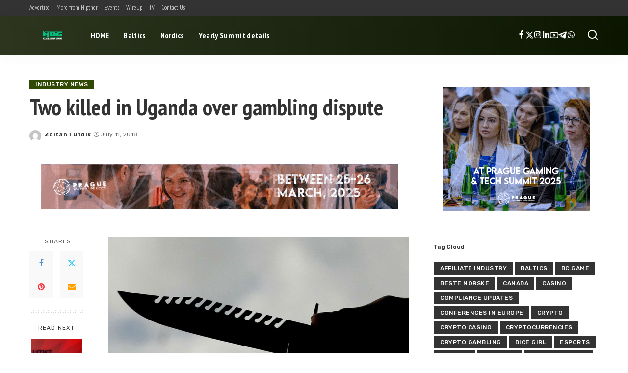

--- FILE ---
content_type: text/html; charset=UTF-8
request_url: https://marebalticumgaming.com/two-killed-in-uganda-over-gambling-dispute/
body_size: 17056
content:
<!DOCTYPE html>
<html lang="en-US">
<head>
    <meta charset="UTF-8">
    <meta http-equiv="X-UA-Compatible" content="IE=edge">
    <meta name="viewport" content="width=device-width, initial-scale=1">
    <link rel="profile" href="https://gmpg.org/xfn/11">
	<title>Two killed in Uganda over gambling dispute &#8211; Mare Balticum Gaming News</title>
<meta name='robots' content='max-image-preview:large' />
	<style>img:is([sizes="auto" i], [sizes^="auto," i]) { contain-intrinsic-size: 3000px 1500px }</style>
	<link rel="preconnect" href="https://fonts.gstatic.com" crossorigin><link rel="preload" as="style" onload="this.onload=null;this.rel='stylesheet'" href="https://fonts.googleapis.com/css?family=Rubik%3A300%2C400%2C500%2C600%2C700%2C800%2C900%2C300italic%2C400italic%2C500italic%2C600italic%2C700italic%2C800italic%2C900italic%7CPT+Sans+Narrow%3A700%2C400%7CPoppins%3A400%2C400i%2C700%2C700i%7CQuicksand%3A400%2C500%2C600%2C700%7CMontserrat%3A400%2C500%2C600%2C700&amp;display=swap" crossorigin><noscript><link rel="stylesheet" href="https://fonts.googleapis.com/css?family=Rubik%3A300%2C400%2C500%2C600%2C700%2C800%2C900%2C300italic%2C400italic%2C500italic%2C600italic%2C700italic%2C800italic%2C900italic%7CPT+Sans+Narrow%3A700%2C400%7CPoppins%3A400%2C400i%2C700%2C700i%7CQuicksand%3A400%2C500%2C600%2C700%7CMontserrat%3A400%2C500%2C600%2C700&amp;display=swap"></noscript><link rel="alternate" type="application/rss+xml" title="Mare Balticum Gaming News &raquo; Feed" href="https://marebalticumgaming.com/feed/" />
<link rel="alternate" type="application/rss+xml" title="Mare Balticum Gaming News &raquo; Comments Feed" href="https://marebalticumgaming.com/comments/feed/" />
<link rel="alternate" type="application/rss+xml" title="Mare Balticum Gaming News &raquo; Two killed in Uganda over gambling dispute Comments Feed" href="https://marebalticumgaming.com/two-killed-in-uganda-over-gambling-dispute/feed/" />
			<link rel="pingback" href="https://marebalticumgaming.com/xmlrpc.php"/>
		<script type="application/ld+json">{"@context":"https://schema.org","@type":"Organization","legalName":"Mare Balticum Gaming News","url":"https://marebalticumgaming.com/","logo":"https://marebalticumgaming.com/wp-content/uploads/2023/11/MBG-for-web.png","sameAs":["https://www.facebook.com/hipther/","https://twitter.com/hipther","https://www.instagram.com/hipther_agency/","https://www.linkedin.com/company/hipther/","https://www.youtube.com/c/HiptherTV","https://t.me/Hipther","https://chat.whatsapp.com/DdIVaFoUk0cAFv2ogqMLrO"]}</script>
<script>
window._wpemojiSettings = {"baseUrl":"https:\/\/s.w.org\/images\/core\/emoji\/15.1.0\/72x72\/","ext":".png","svgUrl":"https:\/\/s.w.org\/images\/core\/emoji\/15.1.0\/svg\/","svgExt":".svg","source":{"concatemoji":"https:\/\/marebalticumgaming.com\/wp-includes\/js\/wp-emoji-release.min.js?ver=6.8.1"}};
/*! This file is auto-generated */
!function(i,n){var o,s,e;function c(e){try{var t={supportTests:e,timestamp:(new Date).valueOf()};sessionStorage.setItem(o,JSON.stringify(t))}catch(e){}}function p(e,t,n){e.clearRect(0,0,e.canvas.width,e.canvas.height),e.fillText(t,0,0);var t=new Uint32Array(e.getImageData(0,0,e.canvas.width,e.canvas.height).data),r=(e.clearRect(0,0,e.canvas.width,e.canvas.height),e.fillText(n,0,0),new Uint32Array(e.getImageData(0,0,e.canvas.width,e.canvas.height).data));return t.every(function(e,t){return e===r[t]})}function u(e,t,n){switch(t){case"flag":return n(e,"\ud83c\udff3\ufe0f\u200d\u26a7\ufe0f","\ud83c\udff3\ufe0f\u200b\u26a7\ufe0f")?!1:!n(e,"\ud83c\uddfa\ud83c\uddf3","\ud83c\uddfa\u200b\ud83c\uddf3")&&!n(e,"\ud83c\udff4\udb40\udc67\udb40\udc62\udb40\udc65\udb40\udc6e\udb40\udc67\udb40\udc7f","\ud83c\udff4\u200b\udb40\udc67\u200b\udb40\udc62\u200b\udb40\udc65\u200b\udb40\udc6e\u200b\udb40\udc67\u200b\udb40\udc7f");case"emoji":return!n(e,"\ud83d\udc26\u200d\ud83d\udd25","\ud83d\udc26\u200b\ud83d\udd25")}return!1}function f(e,t,n){var r="undefined"!=typeof WorkerGlobalScope&&self instanceof WorkerGlobalScope?new OffscreenCanvas(300,150):i.createElement("canvas"),a=r.getContext("2d",{willReadFrequently:!0}),o=(a.textBaseline="top",a.font="600 32px Arial",{});return e.forEach(function(e){o[e]=t(a,e,n)}),o}function t(e){var t=i.createElement("script");t.src=e,t.defer=!0,i.head.appendChild(t)}"undefined"!=typeof Promise&&(o="wpEmojiSettingsSupports",s=["flag","emoji"],n.supports={everything:!0,everythingExceptFlag:!0},e=new Promise(function(e){i.addEventListener("DOMContentLoaded",e,{once:!0})}),new Promise(function(t){var n=function(){try{var e=JSON.parse(sessionStorage.getItem(o));if("object"==typeof e&&"number"==typeof e.timestamp&&(new Date).valueOf()<e.timestamp+604800&&"object"==typeof e.supportTests)return e.supportTests}catch(e){}return null}();if(!n){if("undefined"!=typeof Worker&&"undefined"!=typeof OffscreenCanvas&&"undefined"!=typeof URL&&URL.createObjectURL&&"undefined"!=typeof Blob)try{var e="postMessage("+f.toString()+"("+[JSON.stringify(s),u.toString(),p.toString()].join(",")+"));",r=new Blob([e],{type:"text/javascript"}),a=new Worker(URL.createObjectURL(r),{name:"wpTestEmojiSupports"});return void(a.onmessage=function(e){c(n=e.data),a.terminate(),t(n)})}catch(e){}c(n=f(s,u,p))}t(n)}).then(function(e){for(var t in e)n.supports[t]=e[t],n.supports.everything=n.supports.everything&&n.supports[t],"flag"!==t&&(n.supports.everythingExceptFlag=n.supports.everythingExceptFlag&&n.supports[t]);n.supports.everythingExceptFlag=n.supports.everythingExceptFlag&&!n.supports.flag,n.DOMReady=!1,n.readyCallback=function(){n.DOMReady=!0}}).then(function(){return e}).then(function(){var e;n.supports.everything||(n.readyCallback(),(e=n.source||{}).concatemoji?t(e.concatemoji):e.wpemoji&&e.twemoji&&(t(e.twemoji),t(e.wpemoji)))}))}((window,document),window._wpemojiSettings);
</script>
<style id='wp-emoji-styles-inline-css'>

	img.wp-smiley, img.emoji {
		display: inline !important;
		border: none !important;
		box-shadow: none !important;
		height: 1em !important;
		width: 1em !important;
		margin: 0 0.07em !important;
		vertical-align: -0.1em !important;
		background: none !important;
		padding: 0 !important;
	}
</style>
<link rel='stylesheet' id='wp-block-library-css' href='https://marebalticumgaming.com/wp-includes/css/dist/block-library/style.min.css?ver=6.8.1' media='all' />
<style id='classic-theme-styles-inline-css'>
/*! This file is auto-generated */
.wp-block-button__link{color:#fff;background-color:#32373c;border-radius:9999px;box-shadow:none;text-decoration:none;padding:calc(.667em + 2px) calc(1.333em + 2px);font-size:1.125em}.wp-block-file__button{background:#32373c;color:#fff;text-decoration:none}
</style>
<style id='global-styles-inline-css'>
:root{--wp--preset--aspect-ratio--square: 1;--wp--preset--aspect-ratio--4-3: 4/3;--wp--preset--aspect-ratio--3-4: 3/4;--wp--preset--aspect-ratio--3-2: 3/2;--wp--preset--aspect-ratio--2-3: 2/3;--wp--preset--aspect-ratio--16-9: 16/9;--wp--preset--aspect-ratio--9-16: 9/16;--wp--preset--color--black: #000000;--wp--preset--color--cyan-bluish-gray: #abb8c3;--wp--preset--color--white: #ffffff;--wp--preset--color--pale-pink: #f78da7;--wp--preset--color--vivid-red: #cf2e2e;--wp--preset--color--luminous-vivid-orange: #ff6900;--wp--preset--color--luminous-vivid-amber: #fcb900;--wp--preset--color--light-green-cyan: #7bdcb5;--wp--preset--color--vivid-green-cyan: #00d084;--wp--preset--color--pale-cyan-blue: #8ed1fc;--wp--preset--color--vivid-cyan-blue: #0693e3;--wp--preset--color--vivid-purple: #9b51e0;--wp--preset--gradient--vivid-cyan-blue-to-vivid-purple: linear-gradient(135deg,rgba(6,147,227,1) 0%,rgb(155,81,224) 100%);--wp--preset--gradient--light-green-cyan-to-vivid-green-cyan: linear-gradient(135deg,rgb(122,220,180) 0%,rgb(0,208,130) 100%);--wp--preset--gradient--luminous-vivid-amber-to-luminous-vivid-orange: linear-gradient(135deg,rgba(252,185,0,1) 0%,rgba(255,105,0,1) 100%);--wp--preset--gradient--luminous-vivid-orange-to-vivid-red: linear-gradient(135deg,rgba(255,105,0,1) 0%,rgb(207,46,46) 100%);--wp--preset--gradient--very-light-gray-to-cyan-bluish-gray: linear-gradient(135deg,rgb(238,238,238) 0%,rgb(169,184,195) 100%);--wp--preset--gradient--cool-to-warm-spectrum: linear-gradient(135deg,rgb(74,234,220) 0%,rgb(151,120,209) 20%,rgb(207,42,186) 40%,rgb(238,44,130) 60%,rgb(251,105,98) 80%,rgb(254,248,76) 100%);--wp--preset--gradient--blush-light-purple: linear-gradient(135deg,rgb(255,206,236) 0%,rgb(152,150,240) 100%);--wp--preset--gradient--blush-bordeaux: linear-gradient(135deg,rgb(254,205,165) 0%,rgb(254,45,45) 50%,rgb(107,0,62) 100%);--wp--preset--gradient--luminous-dusk: linear-gradient(135deg,rgb(255,203,112) 0%,rgb(199,81,192) 50%,rgb(65,88,208) 100%);--wp--preset--gradient--pale-ocean: linear-gradient(135deg,rgb(255,245,203) 0%,rgb(182,227,212) 50%,rgb(51,167,181) 100%);--wp--preset--gradient--electric-grass: linear-gradient(135deg,rgb(202,248,128) 0%,rgb(113,206,126) 100%);--wp--preset--gradient--midnight: linear-gradient(135deg,rgb(2,3,129) 0%,rgb(40,116,252) 100%);--wp--preset--font-size--small: 13px;--wp--preset--font-size--medium: 20px;--wp--preset--font-size--large: 36px;--wp--preset--font-size--x-large: 42px;--wp--preset--spacing--20: 0.44rem;--wp--preset--spacing--30: 0.67rem;--wp--preset--spacing--40: 1rem;--wp--preset--spacing--50: 1.5rem;--wp--preset--spacing--60: 2.25rem;--wp--preset--spacing--70: 3.38rem;--wp--preset--spacing--80: 5.06rem;--wp--preset--shadow--natural: 6px 6px 9px rgba(0, 0, 0, 0.2);--wp--preset--shadow--deep: 12px 12px 50px rgba(0, 0, 0, 0.4);--wp--preset--shadow--sharp: 6px 6px 0px rgba(0, 0, 0, 0.2);--wp--preset--shadow--outlined: 6px 6px 0px -3px rgba(255, 255, 255, 1), 6px 6px rgba(0, 0, 0, 1);--wp--preset--shadow--crisp: 6px 6px 0px rgba(0, 0, 0, 1);}:where(.is-layout-flex){gap: 0.5em;}:where(.is-layout-grid){gap: 0.5em;}body .is-layout-flex{display: flex;}.is-layout-flex{flex-wrap: wrap;align-items: center;}.is-layout-flex > :is(*, div){margin: 0;}body .is-layout-grid{display: grid;}.is-layout-grid > :is(*, div){margin: 0;}:where(.wp-block-columns.is-layout-flex){gap: 2em;}:where(.wp-block-columns.is-layout-grid){gap: 2em;}:where(.wp-block-post-template.is-layout-flex){gap: 1.25em;}:where(.wp-block-post-template.is-layout-grid){gap: 1.25em;}.has-black-color{color: var(--wp--preset--color--black) !important;}.has-cyan-bluish-gray-color{color: var(--wp--preset--color--cyan-bluish-gray) !important;}.has-white-color{color: var(--wp--preset--color--white) !important;}.has-pale-pink-color{color: var(--wp--preset--color--pale-pink) !important;}.has-vivid-red-color{color: var(--wp--preset--color--vivid-red) !important;}.has-luminous-vivid-orange-color{color: var(--wp--preset--color--luminous-vivid-orange) !important;}.has-luminous-vivid-amber-color{color: var(--wp--preset--color--luminous-vivid-amber) !important;}.has-light-green-cyan-color{color: var(--wp--preset--color--light-green-cyan) !important;}.has-vivid-green-cyan-color{color: var(--wp--preset--color--vivid-green-cyan) !important;}.has-pale-cyan-blue-color{color: var(--wp--preset--color--pale-cyan-blue) !important;}.has-vivid-cyan-blue-color{color: var(--wp--preset--color--vivid-cyan-blue) !important;}.has-vivid-purple-color{color: var(--wp--preset--color--vivid-purple) !important;}.has-black-background-color{background-color: var(--wp--preset--color--black) !important;}.has-cyan-bluish-gray-background-color{background-color: var(--wp--preset--color--cyan-bluish-gray) !important;}.has-white-background-color{background-color: var(--wp--preset--color--white) !important;}.has-pale-pink-background-color{background-color: var(--wp--preset--color--pale-pink) !important;}.has-vivid-red-background-color{background-color: var(--wp--preset--color--vivid-red) !important;}.has-luminous-vivid-orange-background-color{background-color: var(--wp--preset--color--luminous-vivid-orange) !important;}.has-luminous-vivid-amber-background-color{background-color: var(--wp--preset--color--luminous-vivid-amber) !important;}.has-light-green-cyan-background-color{background-color: var(--wp--preset--color--light-green-cyan) !important;}.has-vivid-green-cyan-background-color{background-color: var(--wp--preset--color--vivid-green-cyan) !important;}.has-pale-cyan-blue-background-color{background-color: var(--wp--preset--color--pale-cyan-blue) !important;}.has-vivid-cyan-blue-background-color{background-color: var(--wp--preset--color--vivid-cyan-blue) !important;}.has-vivid-purple-background-color{background-color: var(--wp--preset--color--vivid-purple) !important;}.has-black-border-color{border-color: var(--wp--preset--color--black) !important;}.has-cyan-bluish-gray-border-color{border-color: var(--wp--preset--color--cyan-bluish-gray) !important;}.has-white-border-color{border-color: var(--wp--preset--color--white) !important;}.has-pale-pink-border-color{border-color: var(--wp--preset--color--pale-pink) !important;}.has-vivid-red-border-color{border-color: var(--wp--preset--color--vivid-red) !important;}.has-luminous-vivid-orange-border-color{border-color: var(--wp--preset--color--luminous-vivid-orange) !important;}.has-luminous-vivid-amber-border-color{border-color: var(--wp--preset--color--luminous-vivid-amber) !important;}.has-light-green-cyan-border-color{border-color: var(--wp--preset--color--light-green-cyan) !important;}.has-vivid-green-cyan-border-color{border-color: var(--wp--preset--color--vivid-green-cyan) !important;}.has-pale-cyan-blue-border-color{border-color: var(--wp--preset--color--pale-cyan-blue) !important;}.has-vivid-cyan-blue-border-color{border-color: var(--wp--preset--color--vivid-cyan-blue) !important;}.has-vivid-purple-border-color{border-color: var(--wp--preset--color--vivid-purple) !important;}.has-vivid-cyan-blue-to-vivid-purple-gradient-background{background: var(--wp--preset--gradient--vivid-cyan-blue-to-vivid-purple) !important;}.has-light-green-cyan-to-vivid-green-cyan-gradient-background{background: var(--wp--preset--gradient--light-green-cyan-to-vivid-green-cyan) !important;}.has-luminous-vivid-amber-to-luminous-vivid-orange-gradient-background{background: var(--wp--preset--gradient--luminous-vivid-amber-to-luminous-vivid-orange) !important;}.has-luminous-vivid-orange-to-vivid-red-gradient-background{background: var(--wp--preset--gradient--luminous-vivid-orange-to-vivid-red) !important;}.has-very-light-gray-to-cyan-bluish-gray-gradient-background{background: var(--wp--preset--gradient--very-light-gray-to-cyan-bluish-gray) !important;}.has-cool-to-warm-spectrum-gradient-background{background: var(--wp--preset--gradient--cool-to-warm-spectrum) !important;}.has-blush-light-purple-gradient-background{background: var(--wp--preset--gradient--blush-light-purple) !important;}.has-blush-bordeaux-gradient-background{background: var(--wp--preset--gradient--blush-bordeaux) !important;}.has-luminous-dusk-gradient-background{background: var(--wp--preset--gradient--luminous-dusk) !important;}.has-pale-ocean-gradient-background{background: var(--wp--preset--gradient--pale-ocean) !important;}.has-electric-grass-gradient-background{background: var(--wp--preset--gradient--electric-grass) !important;}.has-midnight-gradient-background{background: var(--wp--preset--gradient--midnight) !important;}.has-small-font-size{font-size: var(--wp--preset--font-size--small) !important;}.has-medium-font-size{font-size: var(--wp--preset--font-size--medium) !important;}.has-large-font-size{font-size: var(--wp--preset--font-size--large) !important;}.has-x-large-font-size{font-size: var(--wp--preset--font-size--x-large) !important;}
:where(.wp-block-post-template.is-layout-flex){gap: 1.25em;}:where(.wp-block-post-template.is-layout-grid){gap: 1.25em;}
:where(.wp-block-columns.is-layout-flex){gap: 2em;}:where(.wp-block-columns.is-layout-grid){gap: 2em;}
:root :where(.wp-block-pullquote){font-size: 1.5em;line-height: 1.6;}
</style>
<link rel='stylesheet' id='pixwell-elements-css' href='https://marebalticumgaming.com/wp-content/plugins/pixwell-core/lib/pixwell-elements/public/style.css?ver=1.0' media='all' />
<link rel='stylesheet' id='coderevolution-front-css-css' href='https://marebalticumgaming.com/wp-content/plugins/rss-feed-post-generator-echo/styles/coderevolution-front.css?ver=6.8.1' media='all' />
<link rel='stylesheet' id='echo-thumbnail-css-css' href='https://marebalticumgaming.com/wp-content/plugins/rss-feed-post-generator-echo/styles/echo-thumbnail.css?ver=6.8.1' media='all' />

<link rel='stylesheet' id='pixwell-main-css' href='https://marebalticumgaming.com/wp-content/themes/pixwell/assets/css/main.css?ver=11.5' media='all' />
<style id='pixwell-main-inline-css'>
html {font-family:Rubik;font-weight:400;}h1, .h1 {font-family:PT Sans Narrow;font-weight:700;}h2, .h2 {font-family:PT Sans Narrow;font-weight:700;}h3, .h3 {font-family:PT Sans Narrow;font-weight:700;}h4, .h4 {font-family:PT Sans Narrow;font-weight:700;}h5, .h5 {font-family:PT Sans Narrow;font-weight:700;}h6, .h6 {font-family:PT Sans Narrow;font-weight:700;}.single-tagline h6 {font-family:PT Sans Narrow;font-weight:700;}.p-wrap .entry-summary, .twitter-content.entry-summary, .author-description, .rssSummary, .rb-sdesc {font-family:Rubik;font-weight:400;font-size:13px;}.p-cat-info {font-family:Rubik;font-weight:500;text-transform:uppercase;font-size:12px;letter-spacing:.5px;}.p-meta-info, .wp-block-latest-posts__post-date {font-family:Rubik;font-weight:400;font-size:12px;}.meta-info-author.meta-info-el {font-family:Rubik;font-weight:600;font-size:12px;}.breadcrumb {font-family:Rubik;font-weight:500;font-size:13px;}.footer-menu-inner {}.topbar-wrap {}.topbar-menu-wrap {font-family:PT Sans Narrow;font-weight:400;}.main-menu > li > a, .off-canvas-menu > li > a {font-family:PT Sans Narrow;font-weight:700;}.main-menu .sub-menu:not(.sub-mega), .off-canvas-menu .sub-menu {font-family:PT Sans Narrow;font-weight:700;}.is-logo-text .logo-title {font-family:PT Sans Narrow,Arial, Helvetica, sans-serif;font-weight:700;text-transform:uppercase;font-size:48px;letter-spacing:-1px;}.block-title, .block-header .block-title {font-family:Rubik;font-weight:600;font-size:14px;}.ajax-quick-filter, .block-view-more {font-family:Rubik;font-weight:400;text-transform:none;font-size:12px;}.widget-title, .widget .widget-title {font-family:Rubik;font-weight:600;font-size:12px;}body .widget.widget_nav_menu .menu-item {font-family:PT Sans Narrow;font-weight:700;text-transform:none;font-size:13px;}body.boxed {background-color : #fafafa;background-repeat : no-repeat;background-size : cover;background-attachment : fixed;background-position : center center;}.header-6 .banner-wrap {}.footer-wrap:before {background-color : #0b0e13;; content: ""; position: absolute; left: 0; top: 0; width: 100%; height: 100%;}.header-9 .banner-wrap { }.topline-wrap {height: 2px}.navbar-inner {min-height: 80px;}.navbar-inner .logo-wrap img {max-height: 80px;}.main-menu > li > a {height: 80px;}.navbar-wrap:not(.transparent-navbar-wrap), #mobile-sticky-nav, #amp-navbar {background-color: #2d351f;background-image: linear-gradient(90deg, #2d351f, #0b1600);}[data-theme="dark"] .navbar-wrap:not(.transparent-navbar-wrap) {background-color: unset; background-image: unset;}.navbar-border-holder { border: none }.navbar-wrap:not(.transparent-navbar-wrap), #mobile-sticky-nav, #amp-navbar {color: #ffffff;}.fw-mega-cat.is-dark-text, .transparent-navbar-wrap .fw-mega-cat.is-dark-text .entry-title { color: #333; }.header-wrap .navbar-wrap:not(.transparent-navbar-wrap) .cart-counter, .header-wrap:not(.header-float) .navbar-wrap .rb-counter,.header-float .section-sticky .rb-counter {background-color: #ffffff;}.header-5 .btn-toggle-wrap, .header-5 .section-sticky .logo-wrap,.header-5 .main-menu > li > a, .header-5 .navbar-right {color: #ffffff;}.navbar-wrap .navbar-social a:hover {color: #ffffff;opacity: .7; }.header-wrap .navbar-wrap:not(.transparent-navbar-wrap) .rb-counter,.header-wrap:not(.header-float) .navbar-wrap .rb-counter { color: #2d351f; }.main-menu {--subnav-bg-from: #0b1600;--subnav-bg-to: #0b1600;--subnav-bg-to: #304905;}.main-menu .sub-menu:not(.mega-category) { color: #ffffff;}.main-menu > li.menu-item-has-children > .sub-menu:before {display: none;}[data-theme="dark"] .main-menu  {}[data-theme="dark"] .main-menu > li.menu-item-has-children > .sub-menu:before {}.mobile-nav-inner {}.navbar-border-holder {border-width: 2px; }:root {--g-color: #304905}.review-info, .p-review-info{ background-color: #ff9a41}.review-el .review-stars, .average-stars i{ color: #ff9a41}body .entry-content a:not(button), body .comment-content a{ color: #dd3333}body[data-theme="dark"] .entry-content a:not(button), body .comment-content a{ color: #dd3333}.comment-content, .single-bottom-share a:nth-child(1) span, .single-bottom-share a:nth-child(2) span, p.logged-in-as, .rb-sdecs,.deal-module .deal-description, .author-description { font-size: 13; }.tipsy, .additional-meta, .sponsor-label, .sponsor-link, .entry-footer .tag-label,.box-nav .nav-label, .left-article-label, .share-label, .rss-date,.wp-block-latest-posts__post-date, .wp-block-latest-comments__comment-date,.image-caption, .wp-caption-text, .gallery-caption, .entry-content .wp-block-audio figcaption,.entry-content .wp-block-video figcaption, .entry-content .wp-block-image figcaption,.entry-content .wp-block-gallery .blocks-gallery-image figcaption,.entry-content .wp-block-gallery .blocks-gallery-item figcaption,.subscribe-content .desc, .follower-el .right-el, .author-job, .comment-metadata{ font-family: Rubik; }.tipsy, .additional-meta, .sponsor-label, .entry-footer .tag-label,.box-nav .nav-label, .left-article-label, .share-label, .rss-date,.wp-block-latest-posts__post-date, .wp-block-latest-comments__comment-date,.image-caption, .wp-caption-text, .gallery-caption, .entry-content .wp-block-audio figcaption,.entry-content .wp-block-video figcaption, .entry-content .wp-block-image figcaption,.entry-content .wp-block-gallery .blocks-gallery-image figcaption,.entry-content .wp-block-gallery .blocks-gallery-item figcaption,.subscribe-content .desc, .follower-el .right-el, .author-job, .comment-metadata{ font-weight: 400; }.tipsy, .additional-meta, .sponsor-label, .sponsor-link, .entry-footer .tag-label,.box-nav .nav-label, .left-article-label, .share-label, .rss-date,.wp-block-latest-posts__post-date, .wp-block-latest-comments__comment-date,.subscribe-content .desc, .author-job{ font-size: 12px; }.image-caption, .wp-caption-text, .gallery-caption, .entry-content .wp-block-audio figcaption,.entry-content .wp-block-video figcaption, .entry-content .wp-block-image figcaption,.entry-content .wp-block-gallery .blocks-gallery-image figcaption,.entry-content .wp-block-gallery .blocks-gallery-item figcaption,.comment-metadata, .follower-el .right-el{ font-size: 13px; }.sponsor-link{ font-family: Rubik; }.sponsor-link{ font-weight: 600; }.entry-footer a, .tagcloud a, .entry-footer .source, .entry-footer .via-el{ font-family: Rubik; }.entry-footer a, .tagcloud a, .entry-footer .source, .entry-footer .via-el{ font-weight: 500; }.entry-footer a, .tagcloud a, .entry-footer .source, .entry-footer .via-el{ font-size: 12px !important; }.cat-info-el { letter-spacing: inherit; }.entry-footer a, .tagcloud a, .entry-footer .source, .entry-footer .via-el{ letter-spacing: .5px; }.entry-footer a, .tagcloud a, .entry-footer .source, .entry-footer .via-el{ text-transform: uppercase; }.p-link, .rb-cookie .cookie-accept, a.comment-reply-link, .comment-list .comment-reply-title small a,.banner-btn a, .headerstrip-btn a, input[type="submit"], button, .pagination-wrap, .cta-btn, .rb-btn{ font-family: Rubik; }.p-link, .rb-cookie .cookie-accept, a.comment-reply-link, .comment-list .comment-reply-title small a,.banner-btn a, .headerstrip-btn a, input[type="submit"], button, .pagination-wrap, .cta-btn, .rb-btn{ font-weight: 500; }.p-link, .rb-cookie .cookie-accept, a.comment-reply-link, .comment-list .comment-reply-title small a,.banner-btn a, .headerstrip-btn a, input[type="submit"], button, .pagination-wrap, .rb-btn{ font-size: 13px; }select, textarea, input[type="text"], input[type="tel"], input[type="email"], input[type="url"],input[type="search"], input[type="number"]{ font-family: Rubik; }select, input[type="text"], input[type="tel"], input[type="email"], input[type="url"],input[type="search"], input[type="number"]{ font-size: 13px; }textarea{ font-size: 13px !important; }select, textarea, input[type="text"], input[type="tel"], input[type="email"], input[type="url"],input[type="search"], input[type="number"]{ font-weight: 500; }.widget_recent_comments .recentcomments > a:last-child,.wp-block-latest-comments__comment-link, .wp-block-latest-posts__list a,.widget_recent_entries li, .wp-block-quote *:not(cite), blockquote *:not(cite), .widget_rss li,.wp-block-latest-posts li, .wp-block-latest-comments__comment-link{ font-family: PT Sans Narrow; }.widget_recent_comments .recentcomments > a:last-child,.wp-block-latest-comments__comment-link, .wp-block-latest-posts__list a,.widget_recent_entries li, .wp-block-quote *:not(cite), blockquote *:not(cite), .widget_rss li,.wp-block-latest-posts li, .wp-block-latest-comments__comment-link{ font-weight: 700; } .widget_pages .page_item, .widget_meta li,.widget_categories .cat-item, .widget_archive li, .widget.widget_nav_menu .menu-item,.wp-block-archives-list li, .wp-block-categories-list li{ font-family: PT Sans Narrow; }.widget_pages .page_item, .widget_meta li,.widget_categories .cat-item, .widget_archive li, .widget.widget_nav_menu .menu-item,.wp-block-archives-list li, .wp-block-categories-list li{ font-weight: 700; }@media only screen and (max-width: 767px) {.entry-content { font-size: .90rem; }.p-wrap .entry-summary, .twitter-content.entry-summary, .element-desc, .subscribe-description, .rb-sdecs,.copyright-inner > *, .summary-content, .pros-cons-wrap ul li,.gallery-popup-content .image-popup-description > *{ font-size: .76rem; }}@media only screen and (max-width: 991px) {.block-header-2 .block-title, .block-header-5 .block-title { font-size: 11px; }}@media only screen and (max-width: 767px) {.block-header-2 .block-title, .block-header-5 .block-title { font-size: 10px; }}h1, .h1, h1.single-title {font-size: 46px; }h2, .h2 {font-size: 30px; }h3, .h3 {font-size: 23px; }h4, .h4 {font-size: 20px; }h5, .h5 {font-size: 17px; }h6, .h6 {font-size: 16px; }@media only screen and (max-width: 1024px) {h1, .h1, h1.single-title {font-size: 32px; }h2, .h2 {font-size: 26px; }h3, .h3 {font-size: 20px; }h4, .h4 {font-size: 18px; }h5, .h5 {font-size: 17px; }h6, .h6 {font-size: 16px; }}@media only screen and (max-width: 991px) {h1, .h1, h1.single-title {font-size: 32px; }h2, .h2 {font-size: 26px; }h3, .h3 {font-size: 20px; }h4, .h4 {font-size: 18px; }h5, .h5 {font-size: 17px; }h6, .h6 {font-size: 16px; }}@media only screen and (max-width: 767px) {h1, .h1, h1.single-title {font-size: 25px; }h2, .h2 {font-size: 22px; }h3, .h3 {font-size: 20px; }h4, .h4 {font-size: 16px; }h5, .h5 {font-size: 17px; }h6, .h6 {font-size: 16px; }}.wp-block-quote *:not(cite), blockquote *:not(cite) {font-family:PT Sans Narrow;font-weight:700;}
</style>
<link rel='stylesheet' id='pixwell-style-css' href='https://marebalticumgaming.com/wp-content/themes/pixwell/style.css?ver=11.5' media='all' />
<!--[if lt IE 9]>
<script src="https://marebalticumgaming.com/wp-content/themes/pixwell/assets/js/html5shiv.min.js?ver=3.7.3" id="html5-js"></script>
<![endif]-->
<script src="https://marebalticumgaming.com/wp-includes/js/jquery/jquery.min.js?ver=3.7.1" id="jquery-core-js"></script>
<script src="https://marebalticumgaming.com/wp-includes/js/jquery/jquery-migrate.min.js?ver=3.4.1" id="jquery-migrate-js"></script>
<link rel="preload" href="https://marebalticumgaming.com/wp-content/themes/pixwell/assets/fonts/ruby-icon.woff2?v=10.7" as="font" type="font/woff2" crossorigin="anonymous"><link rel="https://api.w.org/" href="https://marebalticumgaming.com/wp-json/" /><link rel="alternate" title="JSON" type="application/json" href="https://marebalticumgaming.com/wp-json/wp/v2/posts/2806" /><link rel="EditURI" type="application/rsd+xml" title="RSD" href="https://marebalticumgaming.com/xmlrpc.php?rsd" />
<meta name="generator" content="WordPress 6.8.1" />
<link rel="canonical" href="https://marebalticumgaming.com/two-killed-in-uganda-over-gambling-dispute/" />
<link rel='shortlink' href='https://marebalticumgaming.com/?p=2806' />
<link rel="alternate" title="oEmbed (JSON)" type="application/json+oembed" href="https://marebalticumgaming.com/wp-json/oembed/1.0/embed?url=https%3A%2F%2Fmarebalticumgaming.com%2Ftwo-killed-in-uganda-over-gambling-dispute%2F" />
<link rel="alternate" title="oEmbed (XML)" type="text/xml+oembed" href="https://marebalticumgaming.com/wp-json/oembed/1.0/embed?url=https%3A%2F%2Fmarebalticumgaming.com%2Ftwo-killed-in-uganda-over-gambling-dispute%2F&#038;format=xml" />

		<!-- GA Google Analytics @ https://m0n.co/ga -->
		<script async src="https://www.googletagmanager.com/gtag/js?id=G-CVCEZMS394"></script>
		<script>
			window.dataLayer = window.dataLayer || [];
			function gtag(){dataLayer.push(arguments);}
			gtag('js', new Date());
			gtag('config', 'G-CVCEZMS394');
		</script>

	<script type="application/ld+json">{"@context":"https://schema.org","@type":"WebSite","@id":"https://marebalticumgaming.com/#website","url":"https://marebalticumgaming.com/","name":"Mare Balticum Gaming News","potentialAction":{"@type":"SearchAction","target":"https://marebalticumgaming.com/?s={search_term_string}","query-input":"required name=search_term_string"}}</script>
<meta name="generator" content="Elementor 3.28.2; features: additional_custom_breakpoints, e_local_google_fonts; settings: css_print_method-external, google_font-enabled, font_display-swap">
			<style>
				.e-con.e-parent:nth-of-type(n+4):not(.e-lazyloaded):not(.e-no-lazyload),
				.e-con.e-parent:nth-of-type(n+4):not(.e-lazyloaded):not(.e-no-lazyload) * {
					background-image: none !important;
				}
				@media screen and (max-height: 1024px) {
					.e-con.e-parent:nth-of-type(n+3):not(.e-lazyloaded):not(.e-no-lazyload),
					.e-con.e-parent:nth-of-type(n+3):not(.e-lazyloaded):not(.e-no-lazyload) * {
						background-image: none !important;
					}
				}
				@media screen and (max-height: 640px) {
					.e-con.e-parent:nth-of-type(n+2):not(.e-lazyloaded):not(.e-no-lazyload),
					.e-con.e-parent:nth-of-type(n+2):not(.e-lazyloaded):not(.e-no-lazyload) * {
						background-image: none !important;
					}
				}
			</style>
						<meta property="og:title" content="Two killed in Uganda over gambling dispute"/>
			<meta property="og:url" content="https://marebalticumgaming.com/two-killed-in-uganda-over-gambling-dispute/"/>
			<meta property="og:site_name" content="Mare Balticum Gaming News"/>
										<meta property="og:type" content="article"/>
				<meta property="article:published_time" content="2018-07-11T09:46:13+00:00"/>
				<meta property="article:modified_time" content="2018-07-11T09:46:13+00:00"/>
				<meta name="author" content="Zoltan Tundik"/>
				<meta name="twitter:card" content="summary_large_image"/>
				<meta name="twitter:creator" content="@hipther"/>
				<meta name="twitter:label1" content="Written by"/>
				<meta name="twitter:data1" content="Zoltan Tundik"/>
				<link rel="icon" href="https://marebalticumgaming.com/wp-content/uploads/2020/04/cropped-mbgsfavicon-32x32.png" sizes="32x32" />
<link rel="icon" href="https://marebalticumgaming.com/wp-content/uploads/2020/04/cropped-mbgsfavicon-192x192.png" sizes="192x192" />
<link rel="apple-touch-icon" href="https://marebalticumgaming.com/wp-content/uploads/2020/04/cropped-mbgsfavicon-180x180.png" />
<meta name="msapplication-TileImage" content="https://marebalticumgaming.com/wp-content/uploads/2020/04/cropped-mbgsfavicon-270x270.png" />
</head>
<body class="wp-singular post-template-default single single-post postid-2806 single-format-standard wp-embed-responsive wp-theme-pixwell elementor-default elementor-kit-7072 is-single-3 sticky-nav smart-sticky off-canvas-light is-tooltips is-backtop block-header-4 w-header-1 cat-icon-radius is-parallax-feat is-fmask mobile-logo-left mh-p-excerpt" data-theme="default">
<div id="site" class="site">
			<aside id="off-canvas-section" class="off-canvas-wrap dark-style is-hidden">
			<div class="close-panel-wrap tooltips-n">
				<a href="#" id="off-canvas-close-btn" aria-label="Close Panel"><i class="btn-close"></i></a>
			</div>
			<div class="off-canvas-holder">
									<div class="off-canvas-header is-light-text">
						<div class="header-inner">
														<aside class="inner-bottom">
																	<div class="off-canvas-social">
										<a class="social-link-facebook" title="Facebook" aria-label="Facebook" href="https://www.facebook.com/hipther/" target="_blank" rel="noopener nofollow"><i class="rbi rbi-facebook" aria-hidden="true"></i></a><a class="social-link-twitter" title="Twitter" aria-label="Twitter" href="https://twitter.com/hipther" target="_blank" rel="noopener nofollow"><i class="rbi rbi-x-twitter" aria-hidden="true"></i></a><a class="social-link-instagram" title="Instagram" aria-label="Instagram" href="https://www.instagram.com/hipther_agency/" target="_blank" rel="noopener nofollow"><i class="rbi rbi-instagram" aria-hidden="true"></i></a><a class="social-link-linkedin" title="LinkedIn" aria-label="LinkedIn" href="https://www.linkedin.com/company/hipther/" target="_blank" rel="noopener nofollow"><i class="rbi rbi-linkedin" aria-hidden="true"></i></a><a class="social-link-youtube" title="YouTube" aria-label="YouTube" href="https://www.youtube.com/c/HiptherTV" target="_blank" rel="noopener nofollow"><i class="rbi rbi-youtube-o" aria-hidden="true"></i></a><a class="social-link-telegram" title="Telegram" aria-label="Telegram" href="https://t.me/Hipther" target="_blank" rel="noopener nofollow"><i class="rbi rbi-telegram" aria-hidden="true"></i></a><a class="social-link-whatsapp" title="WhatsApp" aria-label="WhatsApp" href="https://chat.whatsapp.com/DdIVaFoUk0cAFv2ogqMLrO" target="_blank" rel="noopener nofollow"><i class="rbi rbi-whatsapp" aria-hidden="true"></i></a>									</div>
																	<div class="inner-bottom-right">
										<aside class="bookmark-section">
	<a class="bookmark-link" href="#" title="Bookmarks" aria-label="Bookmarks">
		<span class="bookmark-icon"><i class="rbi rbi-bookmark-o"></i><span class="bookmark-counter rb-counter">0</span></span>
	</a>
</aside>									</div>
															</aside>
						</div>
					</div>
								<div class="off-canvas-inner is-light-text">
					<div id="off-canvas-nav" class="off-canvas-nav">
						<ul id="off-canvas-menu" class="off-canvas-menu rb-menu is-clicked"><li id="menu-item-8082" class="menu-item menu-item-type-custom menu-item-object-custom menu-item-home menu-item-8082"><a href="https://marebalticumgaming.com/"><span>HOME</span></a></li>
<li id="menu-item-6514" class="menu-item menu-item-type-taxonomy menu-item-object-category menu-item-6514"><a href="https://marebalticumgaming.com/category/baltics/"><span>Baltics</span></a></li>
<li id="menu-item-6513" class="menu-item menu-item-type-taxonomy menu-item-object-category menu-item-6513"><a href="https://marebalticumgaming.com/category/nordics/"><span>Nordics</span></a></li>
<li id="menu-item-7213" class="menu-item menu-item-type-custom menu-item-object-custom menu-item-7213"><a target="_blank" href="https://hipther.com/events/about-mbgt/"><span>Yearly Summit details</span></a></li>
</ul>					</div>
									</div>
			</div>
		</aside>
		    <div class="site-outer">
        <div class="site-mask"></div>
		<div class="topbar-wrap is-light-text">
	<div class="rbc-container">
		<div class="topbar-inner rb-m20-gutter">
			<div class="topbar-left">
								<aside class="topbar-info">
																	</aside>
									<nav id="topbar-navigation" class="topbar-menu-wrap">
						<div class="menu-top-bar-container"><ul id="topbar-menu" class="topbar-menu rb-menu"><li id="menu-item-6552" class="menu-item menu-item-type-custom menu-item-object-custom menu-item-6552"><a target="_blank" href="https://hipther.agency/network-banner-listing-options/"><span>Advertise</span></a></li>
<li id="menu-item-7024" class="menu-item menu-item-type-custom menu-item-object-custom menu-item-7024"><a target="_blank" href="https://hipther.agency/hipther-news-outlets/"><span>More from Hipther</span></a></li>
<li id="menu-item-6553" class="menu-item menu-item-type-custom menu-item-object-custom menu-item-6553"><a target="_blank" href="https://hipther.com/events/"><span>Events</span></a></li>
<li id="menu-item-7022" class="menu-item menu-item-type-custom menu-item-object-custom menu-item-7022"><a target="_blank" href="https://wireup.zone/"><span>WireUp</span></a></li>
<li id="menu-item-7023" class="menu-item menu-item-type-custom menu-item-object-custom menu-item-7023"><a target="_blank" href="https://hipther.com/tv/"><span>TV</span></a></li>
<li id="menu-item-6554" class="menu-item menu-item-type-custom menu-item-object-custom menu-item-6554"><a target="_blank" href="https://hipther.agency/contact-us/"><span>Contact Us</span></a></li>
</ul></div>					</nav>
							</div>
			<div class="topbar-right">
							</div>
		</div>
	</div>
</div><header id="site-header" class="header-wrap header-1">
	<div class="navbar-outer">
		<div class="navbar-wrap">
				<aside id="mobile-navbar" class="mobile-navbar">
		<div class="mobile-nav-inner rb-p20-gutter">
							<div class="m-nav-centered">
					<aside class="logo-mobile-wrap is-logo-image">
	<a href="https://marebalticumgaming.com/" class="logo-mobile">
		<img decoding="async"  height="36" width="190" src="https://marebalticumgaming.com/wp-content/uploads/2023/11/MBG-for-web.png" alt="Mare Balticum Gaming News">
			</a>
</aside>				</div>
				<div class="m-nav-right">
															    <aside class="header-dark-mode">
        <span class="dark-mode-toggle">
            <span class="mode-icons">
                <span class="dark-mode-icon mode-icon-dark"><i class="rbi rbi-moon"></i></span>
                <span class="dark-mode-icon mode-icon-default"><i class="rbi rbi-sun"></i></span>
            </span>
        </span>
    </aside>
						<div class="mobile-search">
			<a href="#" title="Search" aria-label="Search" class="search-icon nav-search-link"><i class="rbi rbi-search-alt" aria-hidden="true"></i></a>
		<div class="navbar-search-popup header-lightbox">
			<div class="navbar-search-form"><form role="search" method="get" class="search-form" action="https://marebalticumgaming.com/">
				<label>
					<span class="screen-reader-text">Search for:</span>
					<input type="search" class="search-field" placeholder="Search &hellip;" value="" name="s" />
				</label>
				<input type="submit" class="search-submit" value="Search" />
			</form></div>
		</div>
	</div>
					<a href="#" class="off-canvas-trigger btn-toggle-wrap desktop-disabled btn-toggle-light" aria-label="menu trigger"><span class="btn-toggle"><span class="off-canvas-toggle"><span class="icon-toggle"></span></span></span></a>

				</div>
					</div>
	</aside>
	<aside id="mobile-sticky-nav" class="mobile-sticky-nav">
		<div class="mobile-navbar mobile-sticky-inner">
			<div class="mobile-nav-inner rb-p20-gutter">
									<div class="m-nav-centered">
						<aside class="logo-mobile-wrap is-logo-image">
	<a href="https://marebalticumgaming.com/" class="logo-mobile">
		<img decoding="async"  height="36" width="190" src="https://marebalticumgaming.com/wp-content/uploads/2023/11/MBG-for-web.png" alt="Mare Balticum Gaming News">
			</a>
</aside>					</div>
					<div class="m-nav-right">
																		    <aside class="header-dark-mode">
        <span class="dark-mode-toggle">
            <span class="mode-icons">
                <span class="dark-mode-icon mode-icon-dark"><i class="rbi rbi-moon"></i></span>
                <span class="dark-mode-icon mode-icon-default"><i class="rbi rbi-sun"></i></span>
            </span>
        </span>
    </aside>
							<div class="mobile-search">
			<a href="#" title="Search" aria-label="Search" class="search-icon nav-search-link"><i class="rbi rbi-search-alt" aria-hidden="true"></i></a>
		<div class="navbar-search-popup header-lightbox">
			<div class="navbar-search-form"><form role="search" method="get" class="search-form" action="https://marebalticumgaming.com/">
				<label>
					<span class="screen-reader-text">Search for:</span>
					<input type="search" class="search-field" placeholder="Search &hellip;" value="" name="s" />
				</label>
				<input type="submit" class="search-submit" value="Search" />
			</form></div>
		</div>
	</div>
						<a href="#" class="off-canvas-trigger btn-toggle-wrap desktop-disabled btn-toggle-light" aria-label="menu trigger"><span class="btn-toggle"><span class="off-canvas-toggle"><span class="icon-toggle"></span></span></span></a>

					</div>
							</div>
		</div>
	</aside>
			<div class="rbc-container navbar-holder is-main-nav">
				<div class="navbar-inner rb-m20-gutter">
					<div class="navbar-left">
						<a href="#" class="off-canvas-trigger btn-toggle-wrap desktop-disabled btn-toggle-light" aria-label="menu trigger"><span class="btn-toggle"><span class="off-canvas-toggle"><span class="icon-toggle"></span></span></span></a>

						<div class="logo-wrap is-logo-image site-branding">
	<a href="https://marebalticumgaming.com/" class="logo" title="Mare Balticum Gaming News">
					<img decoding="async" class="logo-default logo-retina"  data-mode="default"  height="36" width="190" src="https://marebalticumgaming.com/wp-content/uploads/2023/11/MBG-for-web.png" srcset="https://marebalticumgaming.com/wp-content/uploads/2023/11/MBG-for-web.png 1x, https://marebalticumgaming.com/wp-content/uploads/2023/11/MBG-for-web.png 2x" alt="Mare Balticum Gaming News">
							<img decoding="async" class="logo-default logo-retina logo-dark" data-mode="dark" height="36" width="190" src="https://marebalticumgaming.com/wp-content/uploads/2023/11/MBG-for-web.png" srcset="https://marebalticumgaming.com/wp-content/uploads/2023/11/MBG-for-web.png 1x, https://marebalticumgaming.com/wp-content/uploads/2023/11/MBG-for-web.png 2x" alt="Mare Balticum Gaming News">
						</a>
	</div>						<nav id="site-navigation" class="main-menu-wrap" aria-label="main menu">
	<ul id="main-menu" class="main-menu rb-menu" itemscope itemtype="https://www.schema.org/SiteNavigationElement"><li class="menu-item menu-item-type-custom menu-item-object-custom menu-item-home menu-item-8082" itemprop="name"><a href="https://marebalticumgaming.com/" itemprop="url"><span>HOME</span></a></li><li class="menu-item menu-item-type-taxonomy menu-item-object-category menu-item-6514" itemprop="name"><a href="https://marebalticumgaming.com/category/baltics/" itemprop="url"><span>Baltics</span></a></li><li class="menu-item menu-item-type-taxonomy menu-item-object-category menu-item-6513" itemprop="name"><a href="https://marebalticumgaming.com/category/nordics/" itemprop="url"><span>Nordics</span></a></li><li class="menu-item menu-item-type-custom menu-item-object-custom menu-item-7213" itemprop="name"><a target="_blank" href="https://hipther.com/events/about-mbgt/" itemprop="url"><span>Yearly Summit details</span></a></li></ul></nav>					</div>
					<div class="navbar-right">
							<div class="navbar-social social-icons is-icon tooltips-n">
		<a class="social-link-facebook" title="Facebook" aria-label="Facebook" href="https://www.facebook.com/hipther/" target="_blank" rel="noopener nofollow"><i class="rbi rbi-facebook" aria-hidden="true"></i></a><a class="social-link-twitter" title="Twitter" aria-label="Twitter" href="https://twitter.com/hipther" target="_blank" rel="noopener nofollow"><i class="rbi rbi-x-twitter" aria-hidden="true"></i></a><a class="social-link-instagram" title="Instagram" aria-label="Instagram" href="https://www.instagram.com/hipther_agency/" target="_blank" rel="noopener nofollow"><i class="rbi rbi-instagram" aria-hidden="true"></i></a><a class="social-link-linkedin" title="LinkedIn" aria-label="LinkedIn" href="https://www.linkedin.com/company/hipther/" target="_blank" rel="noopener nofollow"><i class="rbi rbi-linkedin" aria-hidden="true"></i></a><a class="social-link-youtube" title="YouTube" aria-label="YouTube" href="https://www.youtube.com/c/HiptherTV" target="_blank" rel="noopener nofollow"><i class="rbi rbi-youtube-o" aria-hidden="true"></i></a><a class="social-link-telegram" title="Telegram" aria-label="Telegram" href="https://t.me/Hipther" target="_blank" rel="noopener nofollow"><i class="rbi rbi-telegram" aria-hidden="true"></i></a><a class="social-link-whatsapp" title="WhatsApp" aria-label="WhatsApp" href="https://chat.whatsapp.com/DdIVaFoUk0cAFv2ogqMLrO" target="_blank" rel="noopener nofollow"><i class="rbi rbi-whatsapp" aria-hidden="true"></i></a>	</div>
																		                            <aside class="header-dark-mode">
        <span class="dark-mode-toggle">
            <span class="mode-icons">
                <span class="dark-mode-icon mode-icon-dark"><i class="rbi rbi-moon"></i></span>
                <span class="dark-mode-icon mode-icon-default"><i class="rbi rbi-sun"></i></span>
            </span>
        </span>
    </aside>
							<aside class="navbar-search nav-search-live">
	<a href="#" aria-label="Search" class="nav-search-link search-icon"><i class="rbi rbi-search-alt" aria-hidden="true"></i></a>
	<div class="navbar-search-popup header-lightbox">
		<div class="navbar-search-form"><form role="search" method="get" class="search-form" action="https://marebalticumgaming.com/">
				<label>
					<span class="screen-reader-text">Search for:</span>
					<input type="search" class="search-field" placeholder="Search &hellip;" value="" name="s" />
				</label>
				<input type="submit" class="search-submit" value="Search" />
			</form></div>
		<div class="load-animation live-search-animation"></div>
					<div class="navbar-search-response"></div>
			</div>
</aside>
											</div>
				</div>
			</div>
		</div>
	</div>
	<aside id="sticky-nav" class="section-sticky-holder">
	<div class="section-sticky">
		<div class="navbar-wrap">
			<div class="rbc-container navbar-holder">
				<div class="navbar-inner rb-m20-gutter">
					<div class="navbar-left">
						<a href="#" class="off-canvas-trigger btn-toggle-wrap desktop-disabled btn-toggle-light" aria-label="menu trigger"><span class="btn-toggle"><span class="off-canvas-toggle"><span class="icon-toggle"></span></span></span></a>

						<div class="logo-wrap is-logo-image site-branding">
	<a href="https://marebalticumgaming.com/" class="logo" title="Mare Balticum Gaming News">
					<img loading="lazy" decoding="async" loading="lazy" class="logo-default logo-retina"  data-mode="default"  height="36" width="190" src="https://marebalticumgaming.com/wp-content/uploads/2023/11/MBG-for-web.png" srcset="https://marebalticumgaming.com/wp-content/uploads/2023/11/MBG-for-web.png 1x, https://marebalticumgaming.com/wp-content/uploads/2023/11/MBG-for-web.png 2x" alt="Mare Balticum Gaming News">
							<img loading="lazy" decoding="async" loading="lazy" class="logo-default logo-retina logo-dark" data-mode="dark" height="36" width="190" src="https://marebalticumgaming.com/wp-content/uploads/2023/11/MBG-for-web.png" srcset="https://marebalticumgaming.com/wp-content/uploads/2023/11/MBG-for-web.png 1x, https://marebalticumgaming.com/wp-content/uploads/2023/11/MBG-for-web.png 2x" alt="Mare Balticum Gaming News">
						</a>
</div>						<aside class="main-menu-wrap">
	<ul id="sticky-menu" class="main-menu rb-menu"><li class="menu-item menu-item-type-custom menu-item-object-custom menu-item-home menu-item-8082"><a href="https://marebalticumgaming.com/"><span>HOME</span></a></li><li class="menu-item menu-item-type-taxonomy menu-item-object-category menu-item-6514"><a href="https://marebalticumgaming.com/category/baltics/"><span>Baltics</span></a></li><li class="menu-item menu-item-type-taxonomy menu-item-object-category menu-item-6513"><a href="https://marebalticumgaming.com/category/nordics/"><span>Nordics</span></a></li><li class="menu-item menu-item-type-custom menu-item-object-custom menu-item-7213"><a target="_blank" href="https://hipther.com/events/about-mbgt/"><span>Yearly Summit details</span></a></li></ul></aside>					</div>
					<div class="navbar-right">
							<div class="navbar-social social-icons is-icon tooltips-n">
		<a class="social-link-facebook" title="Facebook" aria-label="Facebook" href="https://www.facebook.com/hipther/" target="_blank" rel="noopener nofollow"><i class="rbi rbi-facebook" aria-hidden="true"></i></a><a class="social-link-twitter" title="Twitter" aria-label="Twitter" href="https://twitter.com/hipther" target="_blank" rel="noopener nofollow"><i class="rbi rbi-x-twitter" aria-hidden="true"></i></a><a class="social-link-instagram" title="Instagram" aria-label="Instagram" href="https://www.instagram.com/hipther_agency/" target="_blank" rel="noopener nofollow"><i class="rbi rbi-instagram" aria-hidden="true"></i></a><a class="social-link-linkedin" title="LinkedIn" aria-label="LinkedIn" href="https://www.linkedin.com/company/hipther/" target="_blank" rel="noopener nofollow"><i class="rbi rbi-linkedin" aria-hidden="true"></i></a><a class="social-link-youtube" title="YouTube" aria-label="YouTube" href="https://www.youtube.com/c/HiptherTV" target="_blank" rel="noopener nofollow"><i class="rbi rbi-youtube-o" aria-hidden="true"></i></a><a class="social-link-telegram" title="Telegram" aria-label="Telegram" href="https://t.me/Hipther" target="_blank" rel="noopener nofollow"><i class="rbi rbi-telegram" aria-hidden="true"></i></a><a class="social-link-whatsapp" title="WhatsApp" aria-label="WhatsApp" href="https://chat.whatsapp.com/DdIVaFoUk0cAFv2ogqMLrO" target="_blank" rel="noopener nofollow"><i class="rbi rbi-whatsapp" aria-hidden="true"></i></a>	</div>
																		                            <aside class="header-dark-mode">
        <span class="dark-mode-toggle">
            <span class="mode-icons">
                <span class="dark-mode-icon mode-icon-dark"><i class="rbi rbi-moon"></i></span>
                <span class="dark-mode-icon mode-icon-default"><i class="rbi rbi-sun"></i></span>
            </span>
        </span>
    </aside>
							<aside class="navbar-search nav-search-live">
	<a href="#" aria-label="Search" class="nav-search-link search-icon"><i class="rbi rbi-search-alt" aria-hidden="true"></i></a>
	<div class="navbar-search-popup header-lightbox">
		<div class="navbar-search-form"><form role="search" method="get" class="search-form" action="https://marebalticumgaming.com/">
				<label>
					<span class="screen-reader-text">Search for:</span>
					<input type="search" class="search-field" placeholder="Search &hellip;" value="" name="s" />
				</label>
				<input type="submit" class="search-submit" value="Search" />
			</form></div>
		<div class="load-animation live-search-animation"></div>
					<div class="navbar-search-response"></div>
			</div>
</aside>
                        					</div>
				</div>
			</div>
		</div>
	</div>
</aside></header>        <div class="site-wrap clearfix">		<div class="site-content single-1 rbc-content-section clearfix has-sidebar is-sidebar-right active-sidebar">
			<div class="wrap rbc-container rb-p20-gutter">
				<div class="rbc-wrap">
					<main id="main" class="site-main rbc-content">
						<div class="single-content-wrap">
									<article id="post-2806" class="post-2806 post type-post status-publish format-standard category-industry-news tag-industry-news" itemscope itemtype="https://schema.org/Article">
									<header class="single-header entry-header">
										<aside class="p-cat-info is-relative single-cat-info">
			<a class="cat-info-el cat-info-id-31" href="https://marebalticumgaming.com/category/industry-news/" rel="category">Industry News</a>		</aside>
					<h1 itemprop="headline" class="single-title entry-title">Two killed in Uganda over gambling dispute</h1>
				<div class="single-entry-meta has-avatar small-size">
					<span class="single-meta-avatar">
			<a href="https://marebalticumgaming.com/author/hawkie_eeg/">
				<img alt='' src='https://secure.gravatar.com/avatar/48d58b174ac8d0ac165cbf9244223e934ef194e9bb9fc9b8abbe149bb9fc5f97?s=60&#038;d=mm&#038;r=g' srcset='https://secure.gravatar.com/avatar/48d58b174ac8d0ac165cbf9244223e934ef194e9bb9fc9b8abbe149bb9fc5f97?s=120&#038;d=mm&#038;r=g 2x' class='avatar avatar-60 photo' height='60' width='60' decoding='async'/>			</a>
		</span>
					<div class="inner">
						<div class="single-meta-info p-meta-info">
					<span class="meta-info-el meta-info-author">
			<span class="screen-reader-text">Posted by</span>
						<a href="https://marebalticumgaming.com/author/hawkie_eeg/">Zoltan Tundik</a>
		</span>
				<span class="meta-info-el meta-info-date">
			<i class="rbi rbi-clock"></i>							<abbr class="date published" title="2018-07-11T09:46:13+02:00">July 11, 2018</abbr>
					</span>
				</div>
				<div class="single-meta-bottom p-meta-info">
			</div>
					</div>
		</div>
									</header>
																	<div class="single-top-section single-widget-section">
				<div id="custom_html-8" class="widget_text widget w-sidebar widget_custom_html"><div class="textwidget custom-html-widget"><center><a href="https://hipther.com/events/prague/regprague/" target="_blank"><img src="https://marebalticumgaming.com/wp-content/uploads/2024/10/PGST-2025-GIF-728x90-1.gif" alt="Prague Gaming & TECH Summit 2025 (25-26 March)" title="" /></a></center></div></div>			</div>
				<div class="single-body entry">
			<div class="single-content has-left-section">
						<aside class="single-left-section">
			<div class="section-inner">
						<aside class="single-left-share is-light-share">
			<div class="share-header">							<span class="share-label">Shares</span>
			</div>
			<div class="share-content">
				            <a class="share-action share-icon share-facebook" href="https://www.facebook.com/sharer.php?u=https%3A%2F%2Fmarebalticumgaming.com%2Ftwo-killed-in-uganda-over-gambling-dispute%2F" title="Facebook" aria-label="Facebook" rel="noopener nofollow"><i class="rbi rbi-facebook"></i></a>
		        <a class="share-action share-twitter share-icon" href="https://twitter.com/intent/tweet?text=Two+killed+in+Uganda+over+gambling+dispute&amp;url=https%3A%2F%2Fmarebalticumgaming.com%2Ftwo-killed-in-uganda-over-gambling-dispute%2F&amp;via=hipther" title="Twitter" aria-label="Twitter" rel="noopener nofollow">
                <i class="rbi rbi-x-twitter"></i></a>            <a class="share-action share-icon share-pinterest" rel="noopener nofollow" href="https://pinterest.com/pin/create/button/?url=https%3A%2F%2Fmarebalticumgaming.com%2Ftwo-killed-in-uganda-over-gambling-dispute%2F&amp;media=&amp;description=Two+killed+in+Uganda+over+gambling+dispute" title="Pinterest" aria-label="Pinterest"><i class="rbi rbi-pinterest"></i></a>
		            <a class="share-icon share-email" rel="noopener nofollow" href="/cdn-cgi/l/email-protection#[base64]" title="Email" aria-label="Email"><i class="rbi rbi-email-envelope"></i></a>
					</div>
		</aside>
				<div class="single-left-article">
			<span class="left-article-label">READ NEXT</span>
								<div class="p-feat">
								<a class="p-flink" href="https://marebalticumgaming.com/thunderkick-secures-new-danish-supplier-licence/" aria-label="Thunderkick secures new Danish supplier licence">
			<span class="rb-iwrap pc-75"><img loading="lazy" width="280" height="210" src="https://marebalticumgaming.com/wp-content/uploads/2024/12/8432-thunderkick-secures-new-danish-supplier-licence-280x210.jpg" class="attachment-pixwell_280x210 size-pixwell_280x210 wp-post-image" alt="thunderkick-secures-new-danish-supplier-licence" decoding="async" /></span> </a>
							</div>
				<h6 class="entry-title">		<a class="p-url" href="https://marebalticumgaming.com/thunderkick-secures-new-danish-supplier-licence/" rel="bookmark">Thunderkick secures new Danish supplier licence</a>
		</h6>					</div>
					</div>
		</aside>
						<div class="entry-content clearfix" itemprop="articleBody">
					<p><img loading="lazy" decoding="async" width="1200" height="800" src="https://marebalticumgaming.com/wp-content/uploads/2018/07/uganda-gambling-dispute.jpg" class="attachment-full size-full wp-post-image" alt="Two killed in Uganda over gambling dispute" style="float:left;margin:0 15px 15px 0" /><span class="rt-reading-time"><span class="rt-label">Reading Time: </span><span class="rt-time">1</span><span class="rt-label"> minute</span></span></p>
<p>Two people have been killed in Uganda in a brawl allegedly arose over a gambling dispute. One of the dead has been identified as 36-year-old Ronald Mukiibi, a resident of Kabule village in Ttamu Division in Mityana municipality.</p>
<p>Leonard Kiwanuka, the area defence secretary, says Mukiibi was stabbed to death by an unidentified man who was also killed by a mob when he declined to pay him Shis 30,000 (around 250 EUR) he had staked. Mukiibi was reportedly stabbed in the ear, causing him to bleed profusely.</p>
<p>“They have always played cards in this place but this time the two picked a misunderstanding over Shs 30,000 then one of them stabbed his colleague to death,” says Kiwanuka.</p>
<p>Wamala regional police spokesperson, says they were notified about the incident and rushed to the area only to find a mob assaulting the unidentified man for stabbing his colleague to death. He says they rescued the man from the mob but he passed on shortly after arrival at Mityana referral hospital.</p>
<p>Ochom says although the man had killed his colleague, it was unlawful for residents to take matter in their hands.</p>
<p> </p>
<p>Source: observer.ug</p>
<p>&#013;<br />
Source: European Gaming Industry News</p>
				</div>
			</div>
			<aside class="is-hidden rb-remove-bookmark" data-bookmarkid="2806"></aside>				<div class="entry-footer">
					<div class="inner">
									<div class="single-post-tag tags">
				<span class="tag-label">Tags:</span>
									<a rel="tag" href="https://marebalticumgaming.com/tag/industry-news/" title="industry news">industry news</a>
							</div>
							</div>
				</div>
					<aside class="single-bottom-share">
			<div class="share-header">							<span class="share-label">Shares</span>
			</div>
			<div class="share-content is-light-share tooltips-n">
				            <a class="share-action share-icon share-facebook" rel="noopener nofollow" href="https://www.facebook.com/sharer.php?u=https%3A%2F%2Fmarebalticumgaming.com%2Ftwo-killed-in-uganda-over-gambling-dispute%2F" title="Facebook" aria-label="Facebook"><i class="rbi rbi-facebook"></i><span>Share on Facebook</span></a>
		            <a class="share-action share-twitter share-icon" rel="noopener nofollow" href="https://twitter.com/intent/tweet?text=Two+killed+in+Uganda+over+gambling+dispute&amp;url=https%3A%2F%2Fmarebalticumgaming.com%2Ftwo-killed-in-uganda-over-gambling-dispute%2F&amp;via=hipther" title="Twitter" aria-label="Twitter">
                <i class="rbi rbi-x-twitter"></i><span>Share on Twitter</span> </a>
		            <a class="share-action share-icon share-pinterest" rel="noopener nofollow" href="https://pinterest.com/pin/create/button/?url=https%3A%2F%2Fmarebalticumgaming.com%2Ftwo-killed-in-uganda-over-gambling-dispute%2F&amp;media=&amp;description=Two+killed+in+Uganda+over+gambling+dispute" title="Pinterest" aria-label="Pinterest"><i class="rbi rbi-pinterest"></i><span>Share on Pinterest</span></a>
		            <a class="share-icon share-email" rel="noopener nofollow" href="/cdn-cgi/l/email-protection#[base64]" title="Email" aria-label="Email"><i class="rbi rbi-email-envelope"></i><span>Share on Email</span></a>
					</div>
		</aside>
				</div>
					<div class="article-meta is-hidden">
				<meta itemprop="mainEntityOfPage" content="https://marebalticumgaming.com/two-killed-in-uganda-over-gambling-dispute/">
				<span class="vcard author" itemprop="author" content="Zoltan Tundik"><span class="fn">Zoltan Tundik</span></span>
				<time class="date published entry-date" datetime="2018-07-11T09:46:13+00:00" content="2018-07-11T09:46:13+00:00" itemprop="datePublished">July 11, 2018</time>
				<meta class="updated" itemprop="dateModified" content="2018-07-11T09:46:13+00:00">
												<span itemprop="publisher" itemscope itemtype="https://schema.org/Organization">
				<meta itemprop="name" content="Mare Balticum Gaming News">
				<meta itemprop="url" content="https://marebalticumgaming.com/">
									<span itemprop="logo" itemscope itemtype="https://schema.org/ImageObject">
						<meta itemprop="url" content="https://marebalticumgaming.com/wp-content/uploads/2023/11/MBG-for-web.png">
					</span>
								</span>
			</div>
					</article>
									<div class="single-box clearfix">
										<div class="author-box">
			<div class="author-avatar">
									<a href="https://marebalticumgaming.com/author/hawkie_eeg/"><img alt='' src='https://secure.gravatar.com/avatar/48d58b174ac8d0ac165cbf9244223e934ef194e9bb9fc9b8abbe149bb9fc5f97?s=200&#038;d=mm&#038;r=g' srcset='https://secure.gravatar.com/avatar/48d58b174ac8d0ac165cbf9244223e934ef194e9bb9fc9b8abbe149bb9fc5f97?s=400&#038;d=mm&#038;r=g 2x' class='avatar avatar-200 photo' height='200' width='200' decoding='async'/></a>
							</div>
			<div class="author-content">
				<div class="author-header">
					<div class="author-title">
						<a class="h5" href="https://marebalticumgaming.com/author/hawkie_eeg/">Zoltan Tundik</a>
					</div>
											<span class="author-more block-view-more"><a href="https://marebalticumgaming.com/author/hawkie_eeg/">View More Posts								<i class="rbi rbi-arrow-right"></i></a></span>
									</div>
									<div class="author-description">After starting out as an affiliate in 2009 and developing some recognized review portals, I have moved deeper into journalism and media. My experience has lead me to move into the B2B sector and write about compliance updates and report around the happenings of the online and land based gaming sector.</div>
								<div class="author-footer">
										<div class="author-social tooltips-n"></div>
				</div>
			</div>
		</div>
				<nav class="single-post-box box-nav rb-n20-gutter">
							<div class="nav-el nav-left rb-p20-gutter">
					<a href="https://marebalticumgaming.com/below-par-performance-by-melcos-cyprus-casino/">
						<span class="nav-label"><i class="rbi rbi-angle-left"></i><span>Previous Article</span></span>
						<span class="nav-inner h4">
														<span class="nav-title p-url">Below-par performance by Melco’s Cyprus casino</span>
						</span>
					</a>
				</div>
										<div class="nav-el nav-right rb-p20-gutter">
					<a href="https://marebalticumgaming.com/ohio-to-mull-over-legalizing-sports-betting/">
						<span class="nav-label"><span>Next Article</span><i class="rbi rbi-angle-right"></i></span>
						<span class="nav-inner h4">
														<span class="nav-title p-url">Ohio to mull over legalizing sports betting</span>
						</span>
					</a>
				</div>
					</nav>
									</div>
						</div>
					</main>
							<aside class="rbc-sidebar widget-area sidebar-sticky">
			<div class="sidebar-inner"><div id="custom_html-7" class="widget_text widget w-sidebar widget_custom_html"><div class="textwidget custom-html-widget"><center><a href="https://hipther.com/events/prague/regprague/" target="_blank"><img src="https://marebalticumgaming.com/wp-content/uploads/2024/10/PGST-2025-GIF-300x250-1.gif" alt="Prague Gaming & TECH Summit 2025 (25-26 March)" title="" /></a></center></div></div><div id="tag_cloud-1" class="widget w-sidebar widget_tag_cloud"><h2 class="widget-title h4">Tag Cloud</h2><div class="tagcloud"><a href="https://marebalticumgaming.com/tag/affiliate-industry/" class="tag-cloud-link tag-link-179 tag-link-position-1" style="font-size: 1pt;">Affiliate Industry</a>
<a href="https://marebalticumgaming.com/tag/baltics/" class="tag-cloud-link tag-link-96 tag-link-position-2" style="font-size: 1pt;">Baltics</a>
<a href="https://marebalticumgaming.com/tag/bc-game/" class="tag-cloud-link tag-link-178 tag-link-position-3" style="font-size: 1pt;">BC.GAME</a>
<a href="https://marebalticumgaming.com/tag/beste-norske/" class="tag-cloud-link tag-link-187 tag-link-position-4" style="font-size: 1pt;">beste norske</a>
<a href="https://marebalticumgaming.com/tag/canada/" class="tag-cloud-link tag-link-190 tag-link-position-5" style="font-size: 1pt;">Canada</a>
<a href="https://marebalticumgaming.com/tag/casino/" class="tag-cloud-link tag-link-123 tag-link-position-6" style="font-size: 1pt;">Casino</a>
<a href="https://marebalticumgaming.com/tag/compliance-updates/" class="tag-cloud-link tag-link-38 tag-link-position-7" style="font-size: 1pt;">Compliance Updates</a>
<a href="https://marebalticumgaming.com/tag/conferences-in-europe/" class="tag-cloud-link tag-link-210 tag-link-position-8" style="font-size: 1pt;">Conferences in Europe</a>
<a href="https://marebalticumgaming.com/tag/crypto/" class="tag-cloud-link tag-link-173 tag-link-position-9" style="font-size: 1pt;">Crypto</a>
<a href="https://marebalticumgaming.com/tag/crypto-casino/" class="tag-cloud-link tag-link-175 tag-link-position-10" style="font-size: 1pt;">Crypto Casino</a>
<a href="https://marebalticumgaming.com/tag/cryptocurrencies/" class="tag-cloud-link tag-link-221 tag-link-position-11" style="font-size: 1pt;">cryptocurrencies</a>
<a href="https://marebalticumgaming.com/tag/crypto-gambling/" class="tag-cloud-link tag-link-174 tag-link-position-12" style="font-size: 1pt;">Crypto Gambling</a>
<a href="https://marebalticumgaming.com/tag/dice-girl/" class="tag-cloud-link tag-link-184 tag-link-position-13" style="font-size: 1pt;">Dice Girl</a>
<a href="https://marebalticumgaming.com/tag/esports/" class="tag-cloud-link tag-link-188 tag-link-position-14" style="font-size: 1pt;">eSports</a>
<a href="https://marebalticumgaming.com/tag/estonia/" class="tag-cloud-link tag-link-30 tag-link-position-15" style="font-size: 1pt;">Estonia</a>
<a href="https://marebalticumgaming.com/tag/gambling/" class="tag-cloud-link tag-link-171 tag-link-position-16" style="font-size: 1pt;">Gambling</a>
<a href="https://marebalticumgaming.com/tag/gamer-spending/" class="tag-cloud-link tag-link-205 tag-link-position-17" style="font-size: 1pt;">Gamer Spending</a>
<a href="https://marebalticumgaming.com/tag/gaming/" class="tag-cloud-link tag-link-172 tag-link-position-18" style="font-size: 1pt;">Gaming</a>
<a href="https://marebalticumgaming.com/tag/gaming-awards/" class="tag-cloud-link tag-link-202 tag-link-position-19" style="font-size: 1pt;">Gaming Awards</a>
<a href="https://marebalticumgaming.com/tag/igaming/" class="tag-cloud-link tag-link-154 tag-link-position-20" style="font-size: 1pt;">iGaming</a>
<a href="https://marebalticumgaming.com/tag/igaming-analysts-and-stakeholders/" class="tag-cloud-link tag-link-222 tag-link-position-21" style="font-size: 1pt;">iGaming analysts and stakeholders</a>
<a href="https://marebalticumgaming.com/tag/industry-awards/" class="tag-cloud-link tag-link-204 tag-link-position-22" style="font-size: 1pt;">Industry Awards</a>
<a href="https://marebalticumgaming.com/tag/industry-news/" class="tag-cloud-link tag-link-32 tag-link-position-23" style="font-size: 1pt;">industry news</a>
<a href="https://marebalticumgaming.com/tag/latest-news/" class="tag-cloud-link tag-link-46 tag-link-position-24" style="font-size: 1pt;">Latest News</a>
<a href="https://marebalticumgaming.com/tag/latvia/" class="tag-cloud-link tag-link-28 tag-link-position-25" style="font-size: 1pt;">Latvia</a>
<a href="https://marebalticumgaming.com/tag/lithuania/" class="tag-cloud-link tag-link-29 tag-link-position-26" style="font-size: 1pt;">Lithuania</a>
<a href="https://marebalticumgaming.com/tag/live-casino/" class="tag-cloud-link tag-link-143 tag-link-position-27" style="font-size: 1pt;">Live Casino</a>
<a href="https://marebalticumgaming.com/tag/lottery/" class="tag-cloud-link tag-link-183 tag-link-position-28" style="font-size: 1pt;">lottery</a>
<a href="https://marebalticumgaming.com/tag/nordics/" class="tag-cloud-link tag-link-37 tag-link-position-29" style="font-size: 1pt;">Nordics</a>
<a href="https://marebalticumgaming.com/tag/norway/" class="tag-cloud-link tag-link-186 tag-link-position-30" style="font-size: 1pt;">Norway</a>
<a href="https://marebalticumgaming.com/tag/online-casino/" class="tag-cloud-link tag-link-146 tag-link-position-31" style="font-size: 1pt;">Online Casino</a>
<a href="https://marebalticumgaming.com/tag/online-gambling/" class="tag-cloud-link tag-link-122 tag-link-position-32" style="font-size: 1pt;">Online Gambling</a>
<a href="https://marebalticumgaming.com/tag/online-gaming/" class="tag-cloud-link tag-link-169 tag-link-position-33" style="font-size: 1pt;">Online Gaming</a>
<a href="https://marebalticumgaming.com/tag/online-slots/" class="tag-cloud-link tag-link-147 tag-link-position-34" style="font-size: 1pt;">Online Slots</a>
<a href="https://marebalticumgaming.com/tag/partnership/" class="tag-cloud-link tag-link-185 tag-link-position-35" style="font-size: 1pt;">Partnership</a>
<a href="https://marebalticumgaming.com/tag/partnerships/" class="tag-cloud-link tag-link-181 tag-link-position-36" style="font-size: 1pt;">partnerships</a>
<a href="https://marebalticumgaming.com/tag/press-release/" class="tag-cloud-link tag-link-203 tag-link-position-37" style="font-size: 1pt;">Press Release</a>
<a href="https://marebalticumgaming.com/tag/press-releases/" class="tag-cloud-link tag-link-39 tag-link-position-38" style="font-size: 1pt;">Press Releases</a>
<a href="https://marebalticumgaming.com/tag/recent-findings-from-7jp/" class="tag-cloud-link tag-link-206 tag-link-position-39" style="font-size: 1pt;">Recent findings from 7JP</a>
<a href="https://marebalticumgaming.com/tag/regulations/" class="tag-cloud-link tag-link-189 tag-link-position-40" style="font-size: 1pt;">Regulations</a>
<a href="https://marebalticumgaming.com/tag/research/" class="tag-cloud-link tag-link-223 tag-link-position-41" style="font-size: 1pt;">research</a>
<a href="https://marebalticumgaming.com/tag/review/" class="tag-cloud-link tag-link-177 tag-link-position-42" style="font-size: 1pt;">Review</a>
<a href="https://marebalticumgaming.com/tag/scandinavia/" class="tag-cloud-link tag-link-36 tag-link-position-43" style="font-size: 1pt;">Scandinavia</a>
<a href="https://marebalticumgaming.com/tag/sports-betting/" class="tag-cloud-link tag-link-176 tag-link-position-44" style="font-size: 1pt;">Sports Betting</a>
<a href="https://marebalticumgaming.com/tag/sweden/" class="tag-cloud-link tag-link-42 tag-link-position-45" style="font-size: 1pt;">Sweden</a></div>
</div><div id="categories-3" class="widget w-sidebar widget_categories"><h2 class="widget-title h4">CATEGORIES</h2>
			<ul>
					<li class="cat-item cat-item-95"><a href="https://marebalticumgaming.com/category/baltics/">Baltics<span class="count">307</span></a>
</li>
	<li class="cat-item cat-item-31"><a href="https://marebalticumgaming.com/category/industry-news/">Industry News<span class="count">2,566</span></a>
</li>
	<li class="cat-item cat-item-1"><a href="https://marebalticumgaming.com/category/latest-news/">Latest news<span class="count">182</span></a>
</li>
	<li class="cat-item cat-item-35"><a href="https://marebalticumgaming.com/category/nordics/">Nordics<span class="count">693</span></a>
</li>
	<li class="cat-item cat-item-22"><a href="https://marebalticumgaming.com/category/press-releases/">Press Releases<span class="count">4</span></a>
</li>
			</ul>

			</div></div>
		</aside>
						</div>
			</div>
					<aside class="single-related-outer">
			<div class="rbc-container rb-p20-gutter">
						<div id="single-related-2806" class="block-wrap single-post-related layout-fw_list_2" >
				<header class="block-header">
							<h2 class="block-title h3">You Might Also Enjoy</h2>
								</header>
				<div class="content-wrap"><div class="content-inner rb-row rb-n20-gutter">
		<div class="p-outer rb-p20-gutter rb-col-m12 rb-col-d6">		<div class="p-wrap p-list p-list-2 post-8390 no-feat">
						<div class="col-right">
				<div class="p-header"><h3 class="entry-title">		<a class="p-url" href="https://marebalticumgaming.com/the-landscape-of-poker-bills-in-the-us/" rel="bookmark">The Landscape of Poker Bills in the US</a>
		</h3></div>
								<div class="p-footer">
					<aside class="p-meta-info">		<span class="meta-info-el meta-info-author">
			<span class="screen-reader-text">Posted by</span>
							<span class="meta-avatar"><img alt='' src='https://secure.gravatar.com/avatar/48d58b174ac8d0ac165cbf9244223e934ef194e9bb9fc9b8abbe149bb9fc5f97?s=22&#038;d=mm&#038;r=g' srcset='https://secure.gravatar.com/avatar/48d58b174ac8d0ac165cbf9244223e934ef194e9bb9fc9b8abbe149bb9fc5f97?s=44&#038;d=mm&#038;r=g 2x' class='avatar avatar-22 photo' height='22' width='22' decoding='async'/></span>
				<a href="https://marebalticumgaming.com/author/hawkie_eeg/">Zoltan Tundik</a>
					</span>
				<span class="meta-info-el meta-info-date">
			<i class="rbi rbi-clock"></i>							<abbr class="date published" title="2025-01-22T11:43:48+01:00">January 22, 2025</abbr>
					</span>
		</aside>		<a class="btn p-link" aria-label="The Landscape of Poker Bills in the US" href="https://marebalticumgaming.com/the-landscape-of-poker-bills-in-the-us/">READ MORE			<i class="rbi rbi-arrow-right" aria-hidden="true"></i></a>
						</div>
			</div>
		</div>
		</div><div class="p-outer rb-p20-gutter rb-col-m12 rb-col-d6">		<div class="p-wrap p-list p-list-2 post-8430">
							<div class="col-left">
					<div class="p-feat-holder">
						<div class="p-feat">
									<a class="p-flink" href="https://marebalticumgaming.com/how-big-has-the-importance-of-colors-in-slots-become/" aria-label="How Big Has the Importance of Colors in Slots Become?">
			<span class="rb-iwrap pc-75"><img width="280" height="210" src="https://marebalticumgaming.com/wp-content/uploads/2024/11/How-Big-Has-the-Importance-of-Colors-in-Slots-Become-280x210.png" class="attachment-pixwell_280x210 size-pixwell_280x210 wp-post-image" alt="" decoding="async" /></span> </a>
				<aside class="p-cat-info is-absolute">
					</aside>
								</div>
											</div>
				</div>
						<div class="col-right">
				<div class="p-header"><h3 class="entry-title">		<a class="p-url" href="https://marebalticumgaming.com/how-big-has-the-importance-of-colors-in-slots-become/" rel="bookmark">How Big Has the Importance of Colors in Slots Become?</a>
		</h3></div>
								<div class="p-footer">
					<aside class="p-meta-info">		<span class="meta-info-el meta-info-author">
			<span class="screen-reader-text">Posted by</span>
							<span class="meta-avatar"><img alt='' src='https://secure.gravatar.com/avatar/48d58b174ac8d0ac165cbf9244223e934ef194e9bb9fc9b8abbe149bb9fc5f97?s=22&#038;d=mm&#038;r=g' srcset='https://secure.gravatar.com/avatar/48d58b174ac8d0ac165cbf9244223e934ef194e9bb9fc9b8abbe149bb9fc5f97?s=44&#038;d=mm&#038;r=g 2x' class='avatar avatar-22 photo' height='22' width='22' decoding='async'/></span>
				<a href="https://marebalticumgaming.com/author/hawkie_eeg/">Zoltan Tundik</a>
					</span>
				<span class="meta-info-el meta-info-date">
			<i class="rbi rbi-clock"></i>							<abbr class="date published" title="2024-11-20T09:17:54+01:00">November 20, 2024</abbr>
					</span>
		</aside>		<a class="btn p-link" aria-label="How Big Has the Importance of Colors in Slots Become?" href="https://marebalticumgaming.com/how-big-has-the-importance-of-colors-in-slots-become/">READ MORE			<i class="rbi rbi-arrow-right" aria-hidden="true"></i></a>
						</div>
			</div>
		</div>
		</div><div class="p-outer rb-p20-gutter rb-col-m12 rb-col-d6">		<div class="p-wrap p-list p-list-2 post-8428">
							<div class="col-left">
					<div class="p-feat-holder">
						<div class="p-feat">
									<a class="p-flink" href="https://marebalticumgaming.com/bos-presents-initiative-against-money-laundering/" aria-label="BOS presents initiative against money laundering">
			<span class="rb-iwrap pc-75"><img width="280" height="210" src="https://marebalticumgaming.com/wp-content/uploads/2024/11/8428-bos-presents-initiative-against-money-laundering-280x210.png" class="attachment-pixwell_280x210 size-pixwell_280x210 wp-post-image" alt="bos-presents-initiative-against-money-laundering" decoding="async" /></span> </a>
				<aside class="p-cat-info is-absolute">
					</aside>
								</div>
											</div>
				</div>
						<div class="col-right">
				<div class="p-header"><h3 class="entry-title">		<a class="p-url" href="https://marebalticumgaming.com/bos-presents-initiative-against-money-laundering/" rel="bookmark">BOS presents initiative against money laundering</a>
		</h3></div>
								<div class="p-footer">
					<aside class="p-meta-info">		<span class="meta-info-el meta-info-author">
			<span class="screen-reader-text">Posted by</span>
							<span class="meta-avatar"><img alt='' src='https://secure.gravatar.com/avatar/48d58b174ac8d0ac165cbf9244223e934ef194e9bb9fc9b8abbe149bb9fc5f97?s=22&#038;d=mm&#038;r=g' srcset='https://secure.gravatar.com/avatar/48d58b174ac8d0ac165cbf9244223e934ef194e9bb9fc9b8abbe149bb9fc5f97?s=44&#038;d=mm&#038;r=g 2x' class='avatar avatar-22 photo' height='22' width='22' decoding='async'/></span>
				<a href="https://marebalticumgaming.com/author/hawkie_eeg/">Zoltan Tundik</a>
					</span>
				<span class="meta-info-el meta-info-date">
			<i class="rbi rbi-clock"></i>							<abbr class="date published" title="2024-11-19T12:44:50+01:00">November 19, 2024</abbr>
					</span>
		</aside>		<a class="btn p-link" aria-label="BOS presents initiative against money laundering" href="https://marebalticumgaming.com/bos-presents-initiative-against-money-laundering/">READ MORE			<i class="rbi rbi-arrow-right" aria-hidden="true"></i></a>
						</div>
			</div>
		</div>
		</div><div class="p-outer rb-p20-gutter rb-col-m12 rb-col-d6">		<div class="p-wrap p-list p-list-2 post-8426">
							<div class="col-left">
					<div class="p-feat-holder">
						<div class="p-feat">
									<a class="p-flink" href="https://marebalticumgaming.com/stakelogic-wraps-up-deal-with-bet25-dk/" aria-label="Stakelogic Wraps Up Deal with Bet25.dk">
			<span class="rb-iwrap pc-75"><img width="280" height="210" src="https://marebalticumgaming.com/wp-content/uploads/2024/11/8426-stakelogic-wraps-up-deal-with-bet25-dk-280x210.jpg" class="attachment-pixwell_280x210 size-pixwell_280x210 wp-post-image" alt="stakelogic-wraps-up-deal-with-bet25.dk" decoding="async" /></span> </a>
				<aside class="p-cat-info is-absolute">
					</aside>
								</div>
											</div>
				</div>
						<div class="col-right">
				<div class="p-header"><h3 class="entry-title">		<a class="p-url" href="https://marebalticumgaming.com/stakelogic-wraps-up-deal-with-bet25-dk/" rel="bookmark">Stakelogic Wraps Up Deal with Bet25.dk</a>
		</h3></div>
								<div class="p-footer">
					<aside class="p-meta-info">		<span class="meta-info-el meta-info-author">
			<span class="screen-reader-text">Posted by</span>
							<span class="meta-avatar"><img alt='' src='https://secure.gravatar.com/avatar/48d58b174ac8d0ac165cbf9244223e934ef194e9bb9fc9b8abbe149bb9fc5f97?s=22&#038;d=mm&#038;r=g' srcset='https://secure.gravatar.com/avatar/48d58b174ac8d0ac165cbf9244223e934ef194e9bb9fc9b8abbe149bb9fc5f97?s=44&#038;d=mm&#038;r=g 2x' class='avatar avatar-22 photo' height='22' width='22' decoding='async'/></span>
				<a href="https://marebalticumgaming.com/author/hawkie_eeg/">Zoltan Tundik</a>
					</span>
				<span class="meta-info-el meta-info-date">
			<i class="rbi rbi-clock"></i>							<abbr class="date published" title="2024-11-18T10:45:21+01:00">November 18, 2024</abbr>
					</span>
		</aside>		<a class="btn p-link" aria-label="Stakelogic Wraps Up Deal with Bet25.dk" href="https://marebalticumgaming.com/stakelogic-wraps-up-deal-with-bet25-dk/">READ MORE			<i class="rbi rbi-arrow-right" aria-hidden="true"></i></a>
						</div>
			</div>
		</div>
		</div>		</div></div>
		</div>			</div>
		</aside>
				</div>
		</div>
		<footer class="footer-wrap is-light-text is-bg">
				<div class="footer-widget footer-section footer-style-5">
		<div class="rbc-container rb-p20-gutter">
			<div class="footer-widget-inner rb-n20-gutter">
									<div class="footer-col-1 rb-p20-gutter">
						<div id="social_icon-1" class="widget w-sidebar w-footer widget-social-icon">				<div class="about-bio">
					<p >As the premier online destination for the Baltic and Scandinavian gambling industry, our platform offers an exclusive window into the vibrant world of gaming in this unique region. From in-depth analyses of market trends to the latest news in casino developments, MareBalticumGaming.com is your trusted guide to understanding and navigating the dynamic gambling landscape of the North. Whether you're a gaming enthusiast, industry professional, or a curious newcomer, join us for a journey through the rich, diverse, and ever-evolving world of Baltic and Scandinavian gaming.</p>
<p><strong>Email: </strong> <a href="/cdn-cgi/l/email-protection" class="__cf_email__" data-cfemail="046c6168686b446c6d74706c61762a6563616a677d">[email&#160;protected]</a></p>				</div>
						<div class="social-icon-wrap clearfix tooltips-n">
							</div>
			</div>					</div>
													<div class="footer-col-2 rb-p20-gutter">
						<div id="sb_post-2" class="widget w-sidebar w-footer widget-post"><h2 class="widget-title h4">Latest Posts</h2>			<div class="widget-post-content">
				<script defer src="https://static.cloudflareinsights.com/beacon.min.js/vcd15cbe7772f49c399c6a5babf22c1241717689176015" integrity="sha512-ZpsOmlRQV6y907TI0dKBHq9Md29nnaEIPlkf84rnaERnq6zvWvPUqr2ft8M1aS28oN72PdrCzSjY4U6VaAw1EQ==" data-cf-beacon='{"version":"2024.11.0","token":"89926732606a4b21806e094b70557b91","r":1,"server_timing":{"name":{"cfCacheStatus":true,"cfEdge":true,"cfExtPri":true,"cfL4":true,"cfOrigin":true,"cfSpeedBrain":true},"location_startswith":null}}' crossorigin="anonymous"></script>
<script data-cfasync="false" src="/cdn-cgi/scripts/5c5dd728/cloudflare-static/email-decode.min.js"></script>